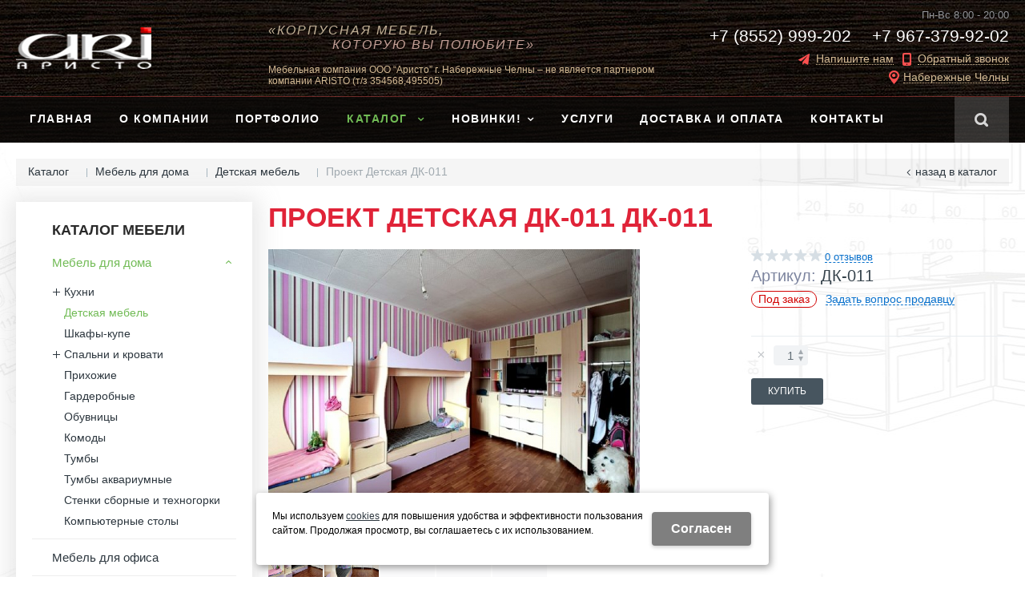

--- FILE ---
content_type: text/html; charset=utf-8
request_url: https://ari16.ru/catalog/mebel-dlya-doma/detskaya-mebel/detskie_3901466.html
body_size: 10195
content:
<!DOCTYPE html>
<html lang="ru" prefix="og: http://ogp.me/ns#" class=''>

	<head>
		<meta charset="utf-8">
		<title>Проект Детская ДК-011 / Детская мебель / Мебель для дома / Каталог  / Аристо Набережные Челны</title>
		
		
		
		<meta name="robots" content="index, follow" />
		<meta name="yandex" content="index,follow" />
		<meta name="googlebot" content="index,follow" />

		<meta name="description" content="" />
		<meta name="keywords" content="" />

		<meta property="og:locale" content="ru_RU">
		<meta property='og:type' content='website'>
		<meta property='og:url' content='https://ari16.ru/catalog/mebel-dlya-doma/detskaya-mebel/detskie_3901466.html'>
		
		<meta property='og:title' content='Проект Детская ДК-011'>
	
	<meta property='og:image' content='https://ari16.ru/a/aristo/files/multifile/2353/detskaya11.jpg'>
	<meta property='og:image:secure_url' content='https://ari16.ru/a/aristo/files/multifile/2353/detskaya11.jpg'>
		<meta name='viewport' content='width=device-width,initial-scale=1.0,maximum-scale=1.0,user-scalable=0'>		<link rel='icon' href='/favicon.ico' type='image/x-icon'>
		<link rel='shortcut icon' href='/favicon.ico' type='image/x-icon'>

				<link rel='canonical' href='https://ari16.ru/catalog/mebel-dlya-doma/detskaya-mebel/detskie_3901466.html'>
		<script src="/js/jquery-2.1.4.min.js"></script>
		<script src="//cdn.jsdelivr.net/jquery.goodshare.js/3.2.5/goodshare.min.js" async></script>

		<meta name="yandex-verification" content="883d7f2b9af58236" />

<meta name="google-site-verification" content="AuGZY7kJwQv2EiDYrCFn54peTGAkZIqGs4q6tamYAa0" />

<!-- Global site tag (gtag.js) - Google Analytics -->
<script async src="https://www.googletagmanager.com/gtag/js?id=G-84KJC003W5"></script>
<script>
  window.dataLayer = window.dataLayer || [];
  function gtag(){dataLayer.push(arguments);}
  gtag('js', new Date());

  gtag('config', 'G-84KJC003W5');
</script>
		
		
		
		<link href='/css/bannerslider.css' rel='Stylesheet' type='text/css'>		<LINK href='/css/grid1000.css' rel='Stylesheet' type='text/css'>
		<LINK href='/css/grid1200.css' media='screen and (min-width:1280px)' rel='Stylesheet' type='text/css'>		<link rel="stylesheet" href="/css/style.css?v=1755000511">
		<LINK href='/a/aristo/bc_custom.css?v=1689639881' rel='Stylesheet' type='text/css'>
		<LINK href='/css/mobile.css' media="screen and (max-width:780px)" rel='Stylesheet' type='text/css'>
		

		<meta name='theme-color' content='#47555f'><meta name='msapplication-TileColor' content='#47555f'>
			</head>

	

	<body   data-metrikaid='88914206' class='shema1  subdiv-catalog subdiv-mebel-dlya-doma subdiv-detskaya-mebel sitew1200  notauth  innerpage  st318 page53739 class2001 level3  page53739obj class2001obj pageobj nocity 2001'>

		<!--noindex-->
		<section id='mobpanel' class='mobyes mainmenubg'>
			<div class='panelwrap'>
				<a href='' title='Меню' id='mobmenu' class='butt mobaction noborder'><span></span></a>

				<div class='panelr '>
					<a href='' title='Поиск по каталогу' id='mobsearch' class='butt mobaction noborder'><span class='icons i_search'></span></a>					<a href='/cart/' title='Корзина' id='mobcart' class='butt mobaction noborder'><span class='icons i_cart1'></span></a>
				</div>
			</div>
			<div class='panelsearch mainmenubg none'>
				<form class="searchform" action="/search/" method="get">
					<input value="" type="text" name="find" placeholder="поиск по каталогу">
					<span class="btn-strt"><input type="submit" class="submit" value="Поиск"></span>
				</form>
			</div>
		</section>

		<section class='menu mainmenubg mobyes'></section>
		<!--/noindex-->
		<div id='site'>
			<div class='topfix'></div>
						<div id='main'>

				<div class='zone12'>

					
					<header id='header' data-zone='12' class='zone header_top container_12 cb'>
						<div class='yesmob topplashmob'></div>
						<section class='blocks  grid_3  start class2047 notitle h100 blk_nomarg_head blk_nomarg_cont blk_nomarg_cont_lr_b blk_nomarg_cont_lr_h block10847' data-prior='1' data-blockid='10847' id='block10847' data-width='3' data-sub='51243' data-cc='50250' ><article class='cb blk_body'><div class='blk_body_wrap'><div class=basictext>    <meta property='og:image' content='https://ari16.ru/a/aristo/files/51279/50284/slideheader0_object1727425369.png' />    <div class="obj  obj326">
                <a  rel="nofollow" href='/' id='logo'><img src='/a/aristo/files/51279/50284/slideheader0_object1727425369.png' alt='Аристо' /></a>
                    </div>
    
    
</div></div></article></section><!-- not cache 10847 --><section class='blocks  grid_5  notitle h100 blk_nomarg_head blk_nomarg_cont blk_nomarg_cont_lr_b blk_nomarg_cont_lr_h block10848' data-prior='2' data-blockid='10848' id='block10848' data-width='5' data-sub='51243' data-cc='50250' ><article class='cb blk_body'><div class='blk_body_wrap'><div class='blockText basictext'><h3>&laquo;Корпусная мебель,<br /><span>которую вы полюбите&raquo;</span></h3><div class='nearisto'>Мебельная компания ООО “Аристо” г. Набережные Челны – не является партнером компании ARISTO (т/з 354568,495505)</div></div></div></article></section><!-- not cache 10848 --><section class='blocks  grid_4  end notitle h100 msg5 blk_nomarg_head blk_nomarg_cont blk_nomarg_cont_lr_b blk_nomarg_cont_lr_h block10851' data-prior='5' data-blockid='10851' id='block10851' data-width='4' data-sub='51243' data-cc='50250' ><article class='cb blk_body'><div class='blk_body_wrap'><div class='cb tel_links obj'>

		<div class='tel_lnk_text'>Пн-Вс 8:00 - 20:00</div>

		
			<div class='tel_lnk_phone'>
				<div class='tel_lp_item '><a href='tel:+78552999202' id='link-tel-1' data-metr='headphone'>+7 (8552) 999-202</a><span>;</span>
			</div>

			<div class='tel_lp_item'>
				<a href='tel:+79673799202' id='link-tel-2' data-metr='headphone'>+7 967-379-92-02</a>
			</div>

		</div>

		
		<div class='tel_lnk_btn'>

			
				<div class='regper_link iconsCol icons i_sendmail'>
					<a href='#nk-feedback' id='link-feedback' data-type='pop' data-metr='mailtoplink' data-okno='feedback' data-loads='/feedback/?isNaked=1'>Напишите нам</a>
				</div>
			

			
				<div class='regper_link iconsCol icons i_call'>
					<a href='#nk-callme' id='link-callme' data-type='pop' data-metr='calltoplink' data-okno='callme' data-loads='/callme/?isNaked=1'>Обратный звонок</a>
				</div>
			

			
				<div class='regper_link iconsCol icons i_city'>
					<a href='#nk-targeting' data-type='pop' data-metr='targtoplink' data-okno='targeting'>Набережные Челны</a>
				</div>
			

			

			
		</div>
		

	</div></div></article></section><!-- not cache 10851 -->					</header>
				</div>

				<div data-zone='7' class='zone zone7' id='zone7'><div class='container_12 cb'><section class='blocks  grid_10  mainmenu submenutype1 start notitle blk_nomarg_head blk_nomarg_cont blk_nomarg_cont_lr_b blk_nomarg_cont_lr_h block10854' data-prior='8' data-blockid='10854' id='block10854' data-width='10' data-sub='51243' data-cc='50250' ><article class='cb blk_body'><div class='blk_body_wrap'><nav class='header_bot elwidth100 menu-img-no'><ul class='header_menu'>
	
	<li class='sub51242 '>
	<a data-o='0' href='/'><span class='mn_sp_1'><span class='menu_img_top'></span><span>Главная</span></span></a>
	</li>
	
	<li class='sub51255 '>
	<a data-o='0' href='/about/'><span class='mn_sp_1'><span class='menu_img_top'></span><span>О компании</span></span></a>
	</li>
	
	<li class='sub51250 '>
	<a data-o='0' href='/photogallery/'><span class='mn_sp_1'><span class='menu_img_top'></span><span>Портфолио</span></span></a>
	</li>
	
	<li class='active sub51268 menu-drop'><ul class='h_menu_sec'><li class='active sub51283'><a data-o='0' href='/catalog/mebel-dlya-doma/'><span class='mn_sp_2'><span>Мебель для дома</span></span></a></li> <li class='sub51285'><a data-o='0' href='/catalog/mebel-dlya-ofisa/'><span class='mn_sp_2'><span>Мебель для офиса</span></span></a></li> <li class='sub51295'><a data-o='0' href='/catalog/uchenicheskaya-mebel/'><span class='mn_sp_2'><span>Мебель для школы</span></span></a></li> <li class='sub51297'><a data-o='0' href='/catalog/dlya-doshkolnyh-uchrezhdenij/'><span class='mn_sp_2'><span>Мебель для дошкольных учреждений</span></span></a></li> <li class='sub51299'><a data-o='0' href='/catalog/kresla-stulya-ryady/'><span class='mn_sp_2'><span>Кресла, стулья, ряды</span></span></a></li> <li class='sub51300'><a data-o='0' href='/catalog/specializirovannaya-mebel/'><span class='mn_sp_2'><span>Специализированная мебель</span></span></a></li> <li class='sub148840'><a data-o='0' href='/catalog/mebel-na-metallokarkase/'><span class='mn_sp_2'><span>Мебель на металлокаркасе</span></span></a></li> </ul>
	<a data-o='0' href='/catalog/'><span class='mn_sp_1'><span class='menu_img_top'></span><span>Каталог </span></span></a>
	</li> 
	
	<li class='sub141307 menu-drop'><ul class='h_menu_sec'><li class='sub141308'><a data-o='0' href='/novinki/karetnye-styazhki/'><span class='mn_sp_2'><span>Каретные стяжки</span></span></a></li> <li class='sub141309'><a data-o='0' href='/novinki/stoleshnicy/'><span class='mn_sp_2'><span>Столешницы</span></span></a></li> </ul>
	<a data-o='0' href='/novinki/'><span class='mn_sp_1'><span class='menu_img_top'></span><span>Новинки!</span></span></a>
	</li>
	
	<li class='sub51263 '>
	<a data-o='0' href='/services/'><span class='mn_sp_1'><span class='menu_img_top'></span><span>Услуги</span></span></a>
	</li>
	
	<li class='sub51293 '>
	<a data-o='0' href='/dostavka-i-oplata/'><span class='mn_sp_1'><span class='menu_img_top'></span><span>Доставка и оплата</span></span></a>
	</li>
	
	<li class='sub51260 '>
	<a data-o='0' href='/contacts/'><span class='mn_sp_1'><span class='menu_img_top'></span><span>Контакты</span></span></a>
	</li></ul></nav></div></article></section><!-- not cache 10854 --><section class='blocks  grid_12  nomob end class2001 nc2019 notitle blk_nomarg_head blk_nomarg_cont blk_nomarg_cont_lr_b blk_nomarg_cont_lr_h block10860' data-prior='14' data-blockid='10860' id='block10860' data-width='12' data-sub='51243' data-cc='50250' ><article class='cb blk_body'><div class='blk_body_wrap'><div class="header_search test2">
  <form class='searchform ' action='/search/' method='get' >
  <input class='inp' value='' type=text name=find placeholder='Для поиска по каталогу введите название или артикул'>
  <span class="btn-strt"><input type=submit class=submit  value='Поиск'></span>
  
    </form>
</div></div></article></section><!-- not cache 10860 --></div></div>				
				<section id='center'>
					<div class='centerwrap container_12'>


													<section class='line_info cb grid_12 start end nomob'>
																	<ul class='xleb' itemscope itemtype="http://schema.org/BreadcrumbList">
										<li class='xleb-item --/catalog/--'>
		<span itemscope='' itemprop='itemListElement' itemtype='http://schema.org/ListItem'>
			<span itemprop='name'>
				<a href='https://ari16.ru/catalog/' itemprop = 'item'>Каталог <span class='xleb-close'></span></a>
			</span>
			<meta itemprop='position' content='1'>
		</span>
	</li><li class='xleb-item --/catalog/mebel-dlya-doma/--'>
		<span itemscope='' itemprop='itemListElement' itemtype='http://schema.org/ListItem'>
			<span itemprop='name'>
				<a href='https://ari16.ru/catalog/mebel-dlya-doma/' itemprop = 'item'>Мебель для дома<span class='xleb-close'></span></a>
			</span>
			<meta itemprop='position' content='2'>
		</span>
	</li><li class='xleb-item --/catalog/mebel-dlya-doma/detskaya-mebel/--'>
		<span itemscope='' itemprop='itemListElement' itemtype='http://schema.org/ListItem'>
			<span itemprop='name'>
				<a href='https://ari16.ru/catalog/mebel-dlya-doma/detskaya-mebel/' itemprop = 'item'>Детская мебель<span class='xleb-close'></span></a>
			</span>
			<meta itemprop='position' content='3'>
		</span>
	</li><li class='xleb-item'>
		<span itemscope='' itemprop='itemListElement' itemtype='http://schema.org/ListItem'>
			<span><span itemprop='name'>Проект Детская ДК-011</span></span>
			<link itemprop='item' href='https://ari16.ru/catalog/mebel-dlya-doma/detskaya-mebel/detskie_3901466.html'>
			<meta itemprop='position' content='4'>
		</span>
	</li>									</ul>
																<a href='/catalog/mebel-dlya-doma/detskaya-mebel/' class='back_catalog icons i_left'>Назад в каталог</a>							</section>
						
						

						
						
													<section id='sidebar' data-zone='1' class='zone zone1 grid_3 start'>
																								<section class='blocks  grid_3  submenublock submenutype20 nomob start end blk_nomarg_cont block10861' data-prior='15' data-blockid='10861' id='block10861' data-width='3' data-sub='51243' data-cc='50250' ><div class='blk_head'>							<div class='h2'>Каталог мебели</div>							</div><article class='cb blk_body'><div class='blk_body_wrap'><ul class='menu-img-no menu-dashed-no menu-decoration-no menu_catalog'>
	
	<li class='active menu_open sub51283 '>
								<a data-o='0' href='/catalog/mebel-dlya-doma/'>
									<span class='menu_img'><img src='/a/aristo/files/51283/subimg51283.gif' alt=''></span>
									<span class='menu_title'><span class='menu-tit'>Мебель для дома</span><span class='menu-sub'></span></span>
									<span class='menu_arrow'></span>
								</a><ul class='left_m_sec' style='display:block;'>
	
	<li class='sub53738 menu_open '>
		<a data-o='0' href='/catalog/mebel-dlya-doma/kuhni/'>
			<span class='menu_plus'></span>
			<span class='menu_title_sec'>Кухни<span class='menu-sub'></span></span>
		</a><ul class='left_m_th'><li class='sub148843'><a data-o='0' href='/catalog/mebel-dlya-doma/kuhni/sovremennye/'>Современные<span class='menu-sub'></span></a></li> <li class='sub148848'><a data-o='0' href='/catalog/mebel-dlya-doma/kuhni/klassicheskie/'>Классические<span class='menu-sub'></span></a></li> <li class='sub148851'><a data-o='0' href='/catalog/mebel-dlya-doma/kuhni/kuhni-proshlyh-let/'>Кухни прошлых лет<span class='menu-sub'></span></a></li> <li class='sub141339'><a data-o='0' href='/catalog/mebel-dlya-doma/kuhni/komplektuyucshie-dlya-kuhni/'>Комплектующие для кухни<span class='menu-sub'></span></a></li> <li class='sub148861'><a data-o='0' href='/catalog/mebel-dlya-doma/kuhni/materialy-dlya-kuhni/'>Материалы для кухни<span class='menu-sub'></span></a></li> <li class='sub141340'><a data-o='0' href='/catalog/mebel-dlya-doma/kuhni/fasady/'>Фасады<span class='menu-sub'></span></a></li> <li class='sub141341'><a data-o='0' href='/catalog/mebel-dlya-doma/kuhni/stolecshnicy/'>Столещницы<span class='menu-sub'></span></a></li> <li class='sub141342'><a data-o='0' href='/catalog/mebel-dlya-doma/kuhni/mojki/'>Мойки<span class='menu-sub'></span></a></li> </ul></li> 
	
	<li class='active sub53739  '>
		<a data-o='0' href='/catalog/mebel-dlya-doma/detskaya-mebel/'>
			<span class='menu_plus'></span>
			<span class='menu_title_sec'>Детская мебель<span class='menu-sub'></span></span>
		</a></li> 
	
	<li class='sub53740  '>
		<a data-o='0' href='/catalog/mebel-dlya-doma/shkafy-kupe/'>
			<span class='menu_plus'></span>
			<span class='menu_title_sec'>Шкафы-купе<span class='menu-sub'></span></span>
		</a></li> 
	
	<li class='sub53741 menu_open '>
		<a data-o='0' href='/catalog/mebel-dlya-doma/spalni-i-krovati/'>
			<span class='menu_plus'></span>
			<span class='menu_title_sec'>Спальни и кровати<span class='menu-sub'></span></span>
		</a><ul class='left_m_th'><li class='sub141017'><a data-o='0' href='/catalog/mebel-dlya-doma/spalni-i-krovati/krovati/'>Кровати<span class='menu-sub'></span></a></li> <li class='sub141018'><a data-o='0' href='/catalog/mebel-dlya-doma/spalni-i-krovati/spalnye-garnitury/'>Спальные гарнитуры<span class='menu-sub'></span></a></li> </ul></li> 
	
	<li class='sub53742  '>
		<a data-o='0' href='/catalog/mebel-dlya-doma/prihozhie/'>
			<span class='menu_plus'></span>
			<span class='menu_title_sec'>Прихожие<span class='menu-sub'></span></span>
		</a></li> 
	
	<li class='sub139712  '>
		<a data-o='0' href='/catalog/mebel-dlya-doma/garderobnye/'>
			<span class='menu_plus'></span>
			<span class='menu_title_sec'>Гардеробные<span class='menu-sub'></span></span>
		</a></li> 
	
	<li class='sub53744  '>
		<a data-o='0' href='/catalog/mebel-dlya-doma/obuvnicy/'>
			<span class='menu_plus'></span>
			<span class='menu_title_sec'>Обувницы<span class='menu-sub'></span></span>
		</a></li> 
	
	<li class='sub53745  '>
		<a data-o='0' href='/catalog/mebel-dlya-doma/komody/'>
			<span class='menu_plus'></span>
			<span class='menu_title_sec'>Комоды<span class='menu-sub'></span></span>
		</a></li> 
	
	<li class='sub53746  '>
		<a data-o='0' href='/catalog/mebel-dlya-doma/tumby/'>
			<span class='menu_plus'></span>
			<span class='menu_title_sec'>Тумбы<span class='menu-sub'></span></span>
		</a></li> 
	
	<li class='sub53747  '>
		<a data-o='0' href='/catalog/mebel-dlya-doma/tumby-akvariumnye/'>
			<span class='menu_plus'></span>
			<span class='menu_title_sec'>Тумбы аквариумные<span class='menu-sub'></span></span>
		</a></li> 
	
	<li class='sub53748  '>
		<a data-o='0' href='/catalog/mebel-dlya-doma/stenki-sborny-i-tehnogorki/'>
			<span class='menu_plus'></span>
			<span class='menu_title_sec'>Стенки сборные и техногорки<span class='menu-sub'></span></span>
		</a></li> 
	
	<li class='sub53749  '>
		<a data-o='0' href='/catalog/mebel-dlya-doma/kompyuternye-stoly/'>
			<span class='menu_plus'></span>
			<span class='menu_title_sec'>Компьютерные столы<span class='menu-sub'></span></span>
		</a></li> </ul> </li> 
	
	<li class=' sub51285 '>
								<a data-o='0' href='/catalog/mebel-dlya-ofisa/'>
									<span class='menu_img'></span>
									<span class='menu_title'><span class='menu-tit'>Мебель для офиса</span><span class='menu-sub'></span></span>
									<span class='menu_arrow'></span>
								</a> </li> 
	
	<li class='menu_open sub51295 '>
								<a data-o='0' href='/catalog/uchenicheskaya-mebel/'>
									<span class='menu_img'></span>
									<span class='menu_title'><span class='menu-tit'>Мебель для школы</span><span class='menu-sub'></span></span>
									<span class='menu_arrow'></span>
								</a><ul class='left_m_sec'>
	
	<li class='sub141019  '>
		<a data-o='0' href='/catalog/uchenicheskaya-mebel/party-i-stoly/'>
			<span class='menu_plus'></span>
			<span class='menu_title_sec'>Парты и столы<span class='menu-sub'></span></span>
		</a></li> 
	
	<li class='sub141020  '>
		<a data-o='0' href='/catalog/uchenicheskaya-mebel/stulya/'>
			<span class='menu_plus'></span>
			<span class='menu_title_sec'>Стулья<span class='menu-sub'></span></span>
		</a></li> 
	
	<li class='sub141021  '>
		<a data-o='0' href='/catalog/uchenicheskaya-mebel/mebel-dlya-specialnyh-kabinetov/'>
			<span class='menu_plus'></span>
			<span class='menu_title_sec'>Мебель для специальных кабинетов<span class='menu-sub'></span></span>
		</a></li> 
	
	<li class='sub141022  '>
		<a data-o='0' href='/catalog/uchenicheskaya-mebel/mebel-dlya-stolovoj/'>
			<span class='menu_plus'></span>
			<span class='menu_title_sec'>Мебель для столовой<span class='menu-sub'></span></span>
		</a></li> 
	
	<li class='sub141023  '>
		<a data-o='0' href='/catalog/uchenicheskaya-mebel/mebel-dlya-garderobov/'>
			<span class='menu_plus'></span>
			<span class='menu_title_sec'>Мебель для гардеробов<span class='menu-sub'></span></span>
		</a></li> 
	
	<li class='sub141024  '>
		<a data-o='0' href='/catalog/uchenicheskaya-mebel/tumby-tribuny/'>
			<span class='menu_plus'></span>
			<span class='menu_title_sec'>Тумбы, трибуны<span class='menu-sub'></span></span>
		</a></li> 
	
	<li class='sub141025  '>
		<a data-o='0' href='/catalog/uchenicheskaya-mebel/shkafy/'>
			<span class='menu_plus'></span>
			<span class='menu_title_sec'>Шкафы<span class='menu-sub'></span></span>
		</a></li> </ul> </li> 
	
	<li class=' sub51297 '>
								<a data-o='0' href='/catalog/dlya-doshkolnyh-uchrezhdenij/'>
									<span class='menu_img'></span>
									<span class='menu_title'><span class='menu-tit'>Мебель для дошкольных учреждений</span><span class='menu-sub'></span></span>
									<span class='menu_arrow'></span>
								</a> </li> 
	
	<li class='menu_open sub51299 '>
								<a data-o='0' href='/catalog/kresla-stulya-ryady/'>
									<span class='menu_img'></span>
									<span class='menu_title'><span class='menu-tit'>Кресла, стулья, ряды</span><span class='menu-sub'></span></span>
									<span class='menu_arrow'></span>
								</a><ul class='left_m_sec'>
	
	<li class='sub139715  '>
		<a data-o='0' href='/catalog/kresla-stulya-ryady/kuhonnye-stulya/'>
			<span class='menu_plus'></span>
			<span class='menu_title_sec'>Кухонные стулья<span class='menu-sub'></span></span>
		</a></li> 
	
	<li class='sub139716  '>
		<a data-o='0' href='/catalog/kresla-stulya-ryady/barnye-stulya/'>
			<span class='menu_plus'></span>
			<span class='menu_title_sec'>Барные стулья<span class='menu-sub'></span></span>
		</a></li> 
	
	<li class='sub139717  '>
		<a data-o='0' href='/catalog/kresla-stulya-ryady/ofisnye-stulya/'>
			<span class='menu_plus'></span>
			<span class='menu_title_sec'>Офисные стулья<span class='menu-sub'></span></span>
		</a></li> 
	
	<li class='sub139718  '>
		<a data-o='0' href='/catalog/kresla-stulya-ryady/detskie-stulya/'>
			<span class='menu_plus'></span>
			<span class='menu_title_sec'>Детские стулья<span class='menu-sub'></span></span>
		</a></li> </ul> </li> 
	
	<li class='menu_open sub51300 '>
								<a data-o='0' href='/catalog/specializirovannaya-mebel/'>
									<span class='menu_img'></span>
									<span class='menu_title'><span class='menu-tit'>Специализированная мебель</span><span class='menu-sub'></span></span>
									<span class='menu_arrow'></span>
								</a><ul class='left_m_sec'>
	
	<li class='sub139645  '>
		<a data-o='0' href='/catalog/specializirovannaya-mebel/aptechnaya-mebel/'>
			<span class='menu_plus'></span>
			<span class='menu_title_sec'>Аптечная мебель<span class='menu-sub'></span></span>
		</a></li> 
	
	<li class='sub139647  '>
		<a data-o='0' href='/catalog/specializirovannaya-mebel/torgovaya-mebel/'>
			<span class='menu_plus'></span>
			<span class='menu_title_sec'>Торговая мебель<span class='menu-sub'></span></span>
		</a></li> 
	
	<li class='sub146250  '>
		<a data-o='0' href='/catalog/specializirovannaya-mebel/pochtovaya-mebel/'>
			<span class='menu_plus'></span>
			<span class='menu_title_sec'>Почтовая мебель<span class='menu-sub'></span></span>
		</a></li> </ul> </li> 
	
	<li class='menu_open sub148840 '>
								<a data-o='0' href='/catalog/mebel-na-metallokarkase/'>
									<span class='menu_img'></span>
									<span class='menu_title'><span class='menu-tit'>Мебель на металлокаркасе</span><span class='menu-sub'></span></span>
									<span class='menu_arrow'></span>
								</a><ul class='left_m_sec'>
	
	<li class='sub148841  '>
		<a data-o='0' href='/catalog/mebel-na-metallokarkase/dlya-doma/'>
			<span class='menu_plus'></span>
			<span class='menu_title_sec'>Для дома<span class='menu-sub'></span></span>
		</a></li> 
	
	<li class='sub148842  '>
		<a data-o='0' href='/catalog/mebel-na-metallokarkase/dlya-ofisa/'>
			<span class='menu_plus'></span>
			<span class='menu_title_sec'>Для офиса<span class='menu-sub'></span></span>
		</a></li> </ul> </li> </ul></div></article></section><!-- not cache 10861 -->							</section>
						
						<section id='content' class='end grid_9'>
														<div data-zone='15' class='zone zone15 cb' id='zone15'></div>																					<div data-zone='2' class='zone zone2 cb' id='zone2'></div>
							<section class='start end grid_9 typeblock  blk_nomarg_cont_lr_b'><article>
							
																				<!-- ok cachItemParam --><!-- ok cachItemParam --><!-- ok cachItemParam -->
	<div  class=' itemcard product-item'  data-typecount='1' data-id='3901466' data-origname="Проект Детская ДК-011" data-name="Проект Детская ДК-011" data-sub='53739' data-origprice='0' data-price='0' data-count='1' data-origstock='0' data-stock='0' data-hex='c377881a9d6657d4e6c89f70116a23a0' data-orighex='c377881a9d6657d4e6c89f70116a23a0' data-fromxls='' data-xlslist='' 	0>

					<div class="title">
				<h1 >
					Проект Детская ДК-011 ДК-011				</h1>
			</div>
				<div class='none'>Проект Детская ДК-011</div>
		<div class="content_main">

			<div class='gallery'><div class='gallery_big'>
			<div class='mainphotos'><div class='mainphoto'><a href='/a/aristo/files/multifile/2353/detskaya11.jpg' title='Проект Детская ДК-011 ДК-011' rel='photo[fots]'>
	  <img  src='/a/aristo/files/multifile/2353/detskaya11.jpg' alt='Проект Детская ДК-011 ДК-011' title='Проект Детская ДК-011 ДК-011'>
	  </a></div><div class='mainphoto'><a href='/a/aristo/files/multifile/2353/detskaya111.jpg' title='Проект Детская ДК-011 ДК-011' rel='photo[fots]'>
	  <img  src='/a/aristo/files/multifile/2353/detskaya111.jpg' alt='Проект Детская ДК-011 ДК-011' title='Проект Детская ДК-011 ДК-011'>
	  </a></div></div>
			<div class='blk_status'><div class='blk_st'></div></div>
			</div>
			<div class='gallery_mini' data-jcarouselpagination='true'><a class='g_m_img' href='#8'><span class='g_m_click'><img src='/a/aristo/files/multifile/2353/preview_detskaya11.jpg' alt=''></span></a><a class='g_m_img' href='#9'><span class='g_m_click'><img src='/a/aristo/files/multifile/2353/preview_detskaya111.jpg' alt=''></span></a><div class='g_m_img'></div><div class='g_m_img'></div><div class='g_m_img'></div></div></div>
			<div class="content_info">

				<div class="cord_info_top">
										<div class="bookmark"><span title='Избранное'
							class="bookmark_1 none "></span>
											</div>
					<div class="card_stars">
						<div class="sars_select star_0"></div>
					</div>
					<div class="card_otzyv"><a href='' data-scrollto='.a_reviewtab'>0							отзывов</a></div>
										<div class='c_article'><span class='c_art_1'>Артикул: </span><span class='art_num'>ДК-011</span></div>										<div class="have_item">

													<span class='c_nalich no_nalich'>Под заказ</span>						
													<span class="zadat_voprospr"><a href="#nk-feedback" data-type='pop' data-metr="mailtoplink"
									data-title='Задать вопрос продавцу' data-okno="feedback"
									data-loads="/feedback/?isNaked=1&itemId=3901466"><span>Задать вопрос продавцу</span></a></span>
											</div>
				</div>

				<div class="type_tovar">
																			</div>

				<div class="opis_price_card">
					<div itemprop="aggregateRating" itemtype="http://schema.org/AggregateRating" itemscope="">
						<meta itemprop="reviewCount" content="5">
						<meta itemprop="ratingValue" content="4.795453610">
					</div>
					<div class="opis_kol"  data-discont=''>


						
													<div class="add_input">
								<input type="number" name='count' value="1">
								<span class="add_inp_click add_inp_up"></span>
								<span class="add_inp_click add_inp_down"></span>
							</div>
						
						

					</div>
					
											<div class="incartblock add_button_card ">
																								<a href='' href='#nk-oneorder' data-type='pop' data-okno='oneorder'
										data-loads='/cart/add_cart.html?isNaked=1&itemId=3901466'
										class="add_basket i_cart1 icons  inorder btn-bg mainmenubg ">
										<span class="add_text">Купить</span>

									</a>
													</div>
					
									</div>

									<div class="card_info_bot">
						<div class="pl_z">
							
																				</div>
						<div class="repost">
							<div class="repost_text">Поделиться:</div>
							<script src="//yastatic.net/es5-shims/0.0.2/es5-shims.min.js"></script>
							<script src="//yastatic.net/share2/share.js"></script>
							<div class="ya-share2"
								data-services="vkontakte,facebook,odnoklassniki,moimir,gplus,viber,whatsapp,skype,telegram">
							</div>

						</div>
					</div>
				

			</div><!-- end content_info -->

		</div><!-- end content_main -->

								
			<div id="kz_tabs" class="vkladki">
				<ul class="kz_tabs_items tabname">
					<li class="act"><a class='a_tovartext' data-opt="1"><span class="vk_op">Описание товара</span></a>
					</li>
										<li><a class='a_reviewtab' data-opt="2"><span class="vk_op">Отзывы</span><span
								class="d_opt">0</span></a></li>
														</ul>

				<div class="kz_tabs_text tabs">
					<div data-opt="1" class="text_block">

												
						<div class='basictext cb' >
																				</div>
					</div>
					<div data-opt="2" class="text_block" style="display: none;">
						<div class="kz_otzyvy">
	<div class="kz_raiting norate">
		<div class="big_stars">
			<div class="big_stars_select star_0_now"></div>
		</div>
				<div class="kz_ball_text">нет оценок</div>
		<div class="kz_napisat"><a href="" data-scrollto='.kz_form'>Написать отзыв</a></div>
	</div>
	</div>
<div class='kz_nootz'>Здесь еще никто не оставлял отзывы. Вы можете быть первым</div><div class='kz_form' data-load='/index/otzyvtovar/add_otzyvtovar.html&f_tovar=3901466'></div>					</div>

					
					
					
		<div data-opt='5' class='text_block' style='display: none;'>
		
		</div>				</div><!-- /tabs_text -->
			</div>

			
			
		
	</div><!-- /product-item -->

			

					<section class="blocks grid_9 start end class2001 block_buywith">
				<header class="blk_head nopadingLR">
					<div class="h2">Вам может понравиться</div>
				</header>
				<article class="cb blk_body nopadingLR">
					<div class="blk_body_wrap">
						



        



<div class='clear'></div>




		<div  class='block_items itm_textbor  card_big block_items_main noitemcount typeCartBut1'><div>


	
									<!-- ITEM -->
						<div 				class='blk_item obj obj3902281 product-item   ' data-typecount='2' data-id='3902281' data-origname='Проект Детская ДК-018' data-name='Проект Детская ДК-018' data-sub='53739' data-origprice='0' data-price='0' data-count='1' data-origstock='0' data-stock='0' data-hex='c377881a9d6657d4e6c89f70116a23a0' data-orighex='c377881a9d6657d4e6c89f70116a23a0'>

				<div class='blk_status'>					<div class='blk_st '>
											</div>
				</div>


				<div class='blk_img'>
											<!-- noindex --><span class="fast_prew" data-type='pop' data-title='Проект Детская ДК-018' data-okno="fastprew"
							data-loads="/catalog/mebel-dlya-doma/detskaya-mebel/detskie_3902281.html?isNaked=1&fastprew=1">Быстрый просмотр</span><!-- /noindex -->
															<a href='/catalog/mebel-dlya-doma/detskaya-mebel/detskie_3902281.html'>
						<span class='image_h'><img src='/a/aristo/files/multifile/2353/preview_detskaya18_1.jpg' alt='Проект Детская ДК-018 ДК-018' title='Проект Детская ДК-018 ДК-018'></span>					</a>

				</div>


				<div class="blk_text">
					<div class="blk_bordertext ">
						<div class="blk_bt_sec">
							<div class="blk_name">
																<a href='/catalog/mebel-dlya-doma/detskaya-mebel/detskie_3902281.html' >Проект Детская ДК-018</a>
							</div>
																																																				
																					<div class='blk_opis'></div>
							<div class='blk_null'></div>
						</div>
						<div class='blk_actionmain '></div>
					</div>
				</div>

				<div class='blk_buyinfo'>
					<div class='blk_priceblock' ></div>
					<div class='block_incard'><div class='blk_incard_num mainmenubg'><input name='count' value='1' type='number'><span class='icons i_plus blk_incard_up'></span><span class='icons i_minus blk_incard_down'></span></div><a href='/catalog/mebel-dlya-doma/detskaya-mebel/detskie_3902281.html' title='купить' data-type='pop' data-okno='oneorder' data-loads='/cart/add_cart.html?isNaked=1&amp;itemId=3902281' class='inorder    blk_incard mainmenubg  icons i_cart1'>
				<span>Купить</span>
				</a></div>
				</div>


							</div>
			<!-- END ITEM -->

			
	
	
									<!-- ITEM -->
						<div 				class='blk_item obj obj3902282 product-item   ' data-typecount='2' data-id='3902282' data-origname='Проект Детская ДК-019' data-name='Проект Детская ДК-019' data-sub='53739' data-origprice='0' data-price='0' data-count='1' data-origstock='0' data-stock='0' data-hex='c377881a9d6657d4e6c89f70116a23a0' data-orighex='c377881a9d6657d4e6c89f70116a23a0'>

				<div class='blk_status'>					<div class='blk_st '>
											</div>
				</div>


				<div class='blk_img'>
											<!-- noindex --><span class="fast_prew" data-type='pop' data-title='Проект Детская ДК-019' data-okno="fastprew"
							data-loads="/catalog/mebel-dlya-doma/detskaya-mebel/detskie_3902282.html?isNaked=1&fastprew=1">Быстрый просмотр</span><!-- /noindex -->
															<a href='/catalog/mebel-dlya-doma/detskaya-mebel/detskie_3902282.html'>
						<span class='image_h'><img src='/a/aristo/files/multifile/2353/preview_detskaya19.jpg' alt='Проект Детская ДК-019 ДК-019' title='Проект Детская ДК-019 ДК-019'></span>					</a>

				</div>


				<div class="blk_text">
					<div class="blk_bordertext ">
						<div class="blk_bt_sec">
							<div class="blk_name">
																<a href='/catalog/mebel-dlya-doma/detskaya-mebel/detskie_3902282.html' >Проект Детская ДК-019</a>
							</div>
																																																				
																					<div class='blk_opis'></div>
							<div class='blk_null'></div>
						</div>
						<div class='blk_actionmain '></div>
					</div>
				</div>

				<div class='blk_buyinfo'>
					<div class='blk_priceblock' ></div>
					<div class='block_incard'><div class='blk_incard_num mainmenubg'><input name='count' value='1' type='number'><span class='icons i_plus blk_incard_up'></span><span class='icons i_minus blk_incard_down'></span></div><a href='/catalog/mebel-dlya-doma/detskaya-mebel/detskie_3902282.html' title='купить' data-type='pop' data-okno='oneorder' data-loads='/cart/add_cart.html?isNaked=1&amp;itemId=3902282' class='inorder    blk_incard mainmenubg  icons i_cart1'>
				<span>Купить</span>
				</a></div>
				</div>


							</div>
			<!-- END ITEM -->

			
	
	
									<!-- ITEM -->
						<div 				class='blk_item obj obj4726712 product-item   ' data-typecount='2' data-id='4726712' data-origname='Проект Детская ДК-020' data-name='Проект Детская ДК-020' data-sub='53739' data-origprice='0' data-price='0' data-count='1' data-origstock='0' data-stock='0' data-hex='c377881a9d6657d4e6c89f70116a23a0' data-orighex='c377881a9d6657d4e6c89f70116a23a0'>

				<div class='blk_status'>					<div class='blk_st '>
											</div>
				</div>


				<div class='blk_img'>
											<!-- noindex --><span class="fast_prew" data-type='pop' data-title='Проект Детская ДК-020' data-okno="fastprew"
							data-loads="/catalog/mebel-dlya-doma/detskaya-mebel/detskie_4726712.html?isNaked=1&fastprew=1">Быстрый просмотр</span><!-- /noindex -->
															<a href='/catalog/mebel-dlya-doma/detskaya-mebel/detskie_4726712.html'>
						<span class='image_h'><img src='/images/nophoto.png' alt='Проект Детская ДК-020 ' title='Проект Детская ДК-020 '></span>					</a>

				</div>


				<div class="blk_text">
					<div class="blk_bordertext ">
						<div class="blk_bt_sec">
							<div class="blk_name">
																<a href='/catalog/mebel-dlya-doma/detskaya-mebel/detskie_4726712.html' >Проект Детская ДК-020</a>
							</div>
																																																				
																					<div class='blk_opis'></div>
							<div class='blk_null'></div>
						</div>
						<div class='blk_actionmain '></div>
					</div>
				</div>

				<div class='blk_buyinfo'>
					<div class='blk_priceblock' ></div>
					<div class='block_incard'><div class='blk_incard_num mainmenubg'><input name='count' value='1' type='number'><span class='icons i_plus blk_incard_up'></span><span class='icons i_minus blk_incard_down'></span></div><a href='/catalog/mebel-dlya-doma/detskaya-mebel/detskie_4726712.html' title='купить' data-type='pop' data-okno='oneorder' data-loads='/cart/add_cart.html?isNaked=1&amp;itemId=4726712' class='inorder    blk_incard mainmenubg  icons i_cart1'>
				<span>Купить</span>
				</a></div>
				</div>


							</div>
			<!-- END ITEM -->

			
	
</div></div>

					</div>
				</article>
			</section>
		
		
	


</article></section>

</section><!-- /content -->






<div class='clear'></div>
</div></section><!-- /center -->



<div class='clear'></div>
</div>

</div>


<footer>
<div data-zone='11' class='zone zone11 container_100 cb' id='zone11'><div class='container_12 footer-first'><section class='blocks  grid_12  submenutype2 nomob start notitle blk_nomarg_head blk_nomarg_cont blk_nomarg_cont_lr_b blk_nomarg_cont_lr_h block10863' data-prior='17' data-blockid='10863' id='block10863' data-width='12' data-sub='51243' data-cc='50250' ><article class='cb blk_body'><div class='blk_body_wrap'><div class='foot-menu-main'><nav class='foot-menu'><ul class='foot-mn'><li><a data-o='0' href='/'><span>Главная</span></a></li><li><a data-o='0' href='/about/'><span>О компании</span></a></li><li><a data-o='0' href='/photogallery/'><span>Портфолио</span></a></li><li><a data-o='0' href='/catalog/' class=active><span>Каталог </span></a></li><li><a data-o='0' href='/novinki/'><span>Новинки!</span></a></li><li><a data-o='0' href='/services/'><span>Услуги</span></a></li><li><a data-o='0' href='/dostavka-i-oplata/'><span>Доставка и оплата</span></a></li><li><a data-o='0' href='/contacts/'><span>Контакты</span></a></li></ul></nav></div></div></article></section><!-- not cache 10863 --><section class='blocks  grid_3  start class2012 notitle blk_nomarg_cont_lr_b blk_nomarg_cont_lr_h block10864' data-prior='18' data-blockid='10864' id='block10864' data-width='3' data-sub='51243' data-cc='50250' ><article class='cb blk_body'><div class='blk_body_wrap'>

<div class='obj  obj782 contactblock'>
<div class="i_c_item iconsCol icons i_city">
	<span class="ind_c">Набережные Челны, ДЦ “Форт Диалог”, оф.303</span>
	<div><a href='#bc-adresmap' data-type='pop' data-okno='adresmap' class='dotted' data-iframe='/contacts/contacts_782.html?isNaked=1'>Посмотреть на карте</a></div></div>

<div class='i_c_item iconsCol icons i_tel'>8 (8552) 999-202 офис<br>8 967 379-92-02 менеджер</div><div class='i_c_item iconsCol icons i_time'>Пн-Вс 8:00 - 20:00</div><div class="i_c_item iconsCol icons i_email">
	<div class='ind_e_i mailaj'>E-mail: <a data-a1='aristo16' data-a2='ru' data-a3='mail' href=''></a></div>			</div>
</div>

</div></article></section><!-- not cache 10864 --><section class='blocks  grid_6  blk_nomarg_cont_lr_b blk_nomarg_cont_lr_h block10865' data-prior='19' data-blockid='10865' id='block10865' data-width='6' data-sub='51243' data-cc='50250' ><article class='cb blk_body'><div class='blk_body_wrap'><div class='blockText basictext'><p>Оставьте заявку на консультацию&nbsp;</p><div><strong>прямо сейчас&nbsp;</strong></div><p><a data-loads="/callme/?isNaked=1" data-metr="calltoplink" data-okno="callme" href="#nk-callme" rel="pop">Подать заявку</a></p><div><span class="spec">наш специалист свяжется с вами</span></div></div></div></article></section><!-- not cache 10865 --><section class='blocks  grid_3  end blk_nomarg_cont_lr_b blk_nomarg_cont_lr_h block10916' data-prior='33' data-blockid='10916' id='block10916' data-width='3' data-sub='51243' data-cc='50250' ><article class='cb blk_body'><div class='blk_body_wrap'><div class='blockText basictext'><p style="text-align: right;">Или позвоните<br />по телефону<br /><strong><a href="tel:+78552999202">+7 8552 999- 202</a></strong><br /><strong><a href="tel:+79673799202">+7 967 379- 9202</a></strong></p></div></div></article></section><!-- not cache 10916 --><div class='clear'></div></div></div>
<div class='bot zone17 container_100' id='zone17'><div class='container_12'>
<div class='bleft grid_3 start'>
<div class=counter><!-- Yandex.Metrika counter -->
<script type="text/javascript" >
   (function(m,e,t,r,i,k,a){m[i]=m[i]||function(){(m[i].a=m[i].a||[]).push(arguments)};
   m[i].l=1*new Date();k=e.createElement(t),a=e.getElementsByTagName(t)[0],k.async=1,k.src=r,a.parentNode.insertBefore(k,a)})
   (window, document, "script", "https://mc.yandex.ru/metrika/tag.js", "ym");

   ym(88914206, "init", {
        clickmap:true,
        trackLinks:true,
        accurateTrackBounce:true,
        webvisor:true,
        ecommerce:"dataLayer"
   });
</script>
<noscript><div><img src="https://mc.yandex.ru/watch/88914206" style="position:absolute; left:-9999px;" alt="" /></div></noscript>
<!-- /Yandex.Metrika counter --></div><div class=copyright><div class='copy1'>2026 © Аристо</div>
<div class='copy2'><span class='sitemaplink'><a href='/index/politika/'>Политика&nbsp;конфиденциальности</a> | <a href='/sitemap/'>Карта&nbsp;сайта</a></span></div>
</div></div>

<div class='zone14 nomob grid_5'>&nbsp;</div>
<div class='bright grid_4 end'>
<div class='devK'>
		<a target='_blank'  href='https://korzilla.ru'>создание сайтов</a> <span>и</span> <a target='_blank'  class='logo' href='https://korzilla.ru/prodvizhenie-sajtov/' style='background-image:url(/a/aristo/files/createrLogo.png);'>продвижение сайтов</a>
		<div></div>
		</div></div><div class='clear'></div>
</div></div>
</footer>


<!--noindex-->
<div id="notification"><div class="alert none"><a class="close" href=""><i class="icons i_del3"></i></a><div></div></div></div>

<div id='feedback' class='dialog'><div class=modal_head><div class=modal_h1>Напишите нам</div></div>
  <div class='modal_form wrap toload'></div>
</div>

<div id='oneorder' class='dialog'><div class=modal_head><div class=modal_h1>Купить</div></div>
  <div class='modal_form wrap toload'></div>
</div>

<div id='callme' class='dialog'><div class=modal_head><div class=modal_h1>Заказ обратного звонка</div></div>
  <div class='modal_form wrap toload'></div>
</div>


<div id='reg' class='dialog'><div class=modal_head><div class=modal_h1>Личный кабинет</div></div>
  <div class='modal_form wrap toload'></div>
</div>

<div id='adresmap' class='dialog'><div class=modal_head><div class=modal_h1>Схема проезда</div></div>
  <iframe frameborder='0' scrolling='no'></iframe>
</div>


<div id='fastprew' class='dialog'><div class=modal_head><div class=modal_h1></div></div>
  <div class='modal_form wrap toload'></div>
</div>





<div id='alert' class='dialog'>
	<div class=modal_head><div class=modal_h1></div></div>
	<div class='modal_form wrap'></div>
</div>



<!--/noindex-->

	
	<div id='targeting' class='targetwin  dialog' style='width:290px;'><div class=modal_head><div class=modal_h1>Выберите ваш город</div></div><div class='modal_form wrap'>
	<div class="modal_targeting">
	<div class='modal_col'>	<ul>
	<li class='act dotted targcookie'>
			<a rel='nofollow' href='/city/naberezhnye-chelny/contacts/' data-cityid='0' ><span>Набережные Челны</span></a>
			</li><li class=' dotted targcookie'>
			<a rel='nofollow' href='/city/kzn/contacts/' data-cityid='1' ><span>Казань</span></a>
			</li><li class=' dotted targcookie'>
			<a rel='nofollow' href='/city/almetevsk/contacts/' data-cityid='2' ><span>Альметьевск</span></a>
			</li><li class=' dotted targcookie'>
			<a rel='nofollow' href='/city/elabuga/contacts/' data-cityid='3' ><span>Елабуга</span></a>
			</li><li class=' dotted targcookie'>
			<a rel='nofollow' href='/city/nizhnekamsk/contacts/' data-cityid='4' ><span>Нижнекамск</span></a>
			</li><li class=' dotted targcookie'>
			<a rel='nofollow' href='/city/zainsk/contacts/' data-cityid='5' ><span>Заинск</span></a>
			</li><li class=' dotted targcookie'>
			<a rel='nofollow' href='/city/mendeleevsk/contacts/' data-cityid='6' ><span>Менделеевск</span></a>
			</li>	</ul>
	</div>	</div>
	</div></div>


<!--noindex--><div id="bottombut"><a href="" title='наверх' class="top"><span></span></a> </div><!--/noindex-->


<link rel="stylesheet" href="/css/jquery.formstyler.css">







<script src='/js/ion.rangeSlider.min.js'></script>
<script src='/js/jcarousel.min.js'></script>
<script src='/js/slider.js'></script>
<script src="/js/ion.checkRadio.min.js"></script>
<script src="/js/jquery.scrollbar.min.js"></script>
<script src="/js/jquery.formstyler.min.js"></script>
<script src="/js/jquery.countdown.min.js"></script>

<script src="/js/main.js?v=1689659143"></script>
<script src='/js/js.js?v=1755000643'></script>
<!-- Модальное окно Cookie -->
<div id="cookie_note">
<p>Мы используем <a href="/index/politika/">cookies</a> для повышения удобства и эффективности пользования сайтом.
Продолжая просмотр, вы соглашаетесь с их использованием.</p>
    <button class="button cookie_accept btn btn-primary btn-sm">Cогласен</button>
</div>

</body></html>


--- FILE ---
content_type: text/css
request_url: https://ari16.ru/a/aristo/bc_custom.css?v=1689639881
body_size: 5401
content:
.zone6 {background-color:#0d0b09;}.zone7 {background-color:#17140f;}.zone11 {background-color:#47555f;}.zone17 {background-color:#3a3030;}.zone801 {background-color:#e8ecf6;}.zone805 {background-color:#e8ecf6;}.zone806 {background-color:#312628;}nav.header_bot, ul.h_menu_sec, ul.h_menu_third, .modal_head, .btn-strt, a.btn-strt-a, span.radio.checked:before, .block_items .fast_prew, .slider-blue .irs-slider, .slider-blue span.irs-bar, .filter-main-slider .irs-bar, body .mainmenubg, a.btn-a {background-color:#47555f;}body .mainmenubg-font,body .mainmenubg-font-bf:before,body .mainmenubg-font-hov:hover,body .mainmenubg-font-hov-bf:hover:before, .basictext ul li:before, .basictext ol li:before {color:#47555f;}body .mainmenubg-bordb {border-bottom-color:#47555f;}body .mainmenubg-bord, body .mainmenubg-bord-hov:hover, body #admdialog ul#admtabs li, body .admtab {border-color:#47555f;}body .mainmenubg-bord-hov-sh:hover {border-color:#47555f;box-shadow: inset 0 0 0 1px #47555f;}ul.header_menu>li>a, ul.h_menu_sec>li>a, ul.h_menu_third>li>a, .modal_head .modal_h1, .block_items .fast_prew, body .mainmenucolor, body section.menu, body section.menu a, a.btn-a, .modal_head a.close, body .basket_b_oform, body a.basket_b_oform .basket_b_good, body a.basket_b_oform .basket_b_o, #alert span.btn-pad-lr{color:#ffffff;}ul.header_menu>li.active>a, ul.header_menu>li.active:hover>a, #slider .ws_bullets a.ws_selbull, body .menubgact {background-color:#d9bb06}body .menubgact-font {color:#47555f;}body .menubgact-bordb {border-bottom-color:#47555f;}ul.header_menu>li.active>a, ul.h_menu_sec>li:hover>a, ul.h_menu_third>li:hover>a, body .mainmenucoloract, body section.menu, body section.menu a {color:#ffffff;}span.basket_m_up.b_m_c, span.basket_m_down.b_m_c, table.table_main .td_photo span:before {color:#47555f;}#menu, #menu ul {height: auto;}#menu {padding: 0px;}#menu ul {margin: 0 4px 0 10px;}#menu ul li div {width:100%;}ul.header_menu>li, ul.header_menu>li>a {font-weight:normal; }#header {height: 120px;}#logoslogan {line-height: 120px; min-height: 120px;}.blocks.h100 {line-height: 120px; height: 120px;}a, #site .smallcart2 .basket_m_text a { color: #2c363e; border-bottom-color: #2c363e; } ul.left_m_sec li.menu_open span.menu_plus:before, ul.left_m_sec li.menu_open span.menu_plus:after{ background: #2c363e;}body { background-image: url(/a/aristo/files/bg.jpg);}body { background-attachment: fixed;}body { background-position: 50% 0;}body { background-repeat: repeat-y; -webkit-background-size: auto; -moz-background-size: auto; -o-background-size: auto; background-size: auto;}body.innerpage { background-position: 50% 0;}body.innerpage { background-repeat: repeat; -webkit-background-size: auto; -moz-background-size: auto; -o-background-size: auto; background-size: auto;}#site { background-position: 0 0;}#site { -webkit-background-size: cover; -moz-background-size: cover; -o-background-size: cover; background-size: cover;}#site:before { display: none;}.consultant {background-color: #475198;}body .iconsCol:before {color: #dc2525;}body a.blk_incard, body .blk_item a.blk_incard:before, span.blk_incard_up:before, span.blk_incard_down:before {color: #fbfbf8 !important;}body .typeblock article .smallcart_info .i {color: #dc2525;}footer .bot, footer .bot a, footer .bot a:hover {color:#ffffff;}#block10848 {}#block10848, #block10848 .blk_body {height:100%;}.block10848 .blk_head.nobg, #block10848 .blk_head.nobg a, #block10848 .blk_body, #block10848 .tel_lp_item a {color:#ffffff !important;}#block10848 .blk_body a {color:#ffffff;}#block10847 {}#block10847, #block10847 .blk_body {height:100%;}#block10849 {}#block10849, #block10849 .blk_body {height:100%;}#block10849 .blk_body {text-align: center;}#block10850 {}#block10850, #block10850 .blk_body {height:100%;}#block10851 {}#block10851, #block10851 .blk_body {height:100%;}.block10851 .blk_head.nobg, #block10851 .blk_head.nobg a, #block10851 .blk_body, #block10851 .tel_lp_item a {color:#ffffff !important;}#block10851 .blk_body a {color:#d4bb95;}#block10851 .blk_body .iconsCol:before {color:#ff5050;}#block10851 .blk_body {text-align: right;}#block10852 {background-color: #f0f2f4 !important;-moz-border-radius: 2px; -webkit-border-radius: 2px; -khtml-border-radius: 2px; border-radius: 2px;}#block10852 .blk_head {-webkit-border-top-left-radius: 1px; -webkit-border-top-right-radius: 1px; -moz-border-radius-topleft: 1px; -moz-border-radius-topright: 1px; border-top-left-radius: 1px; border-top-right-radius: 1px;}#block10852 #slider {-moz-border-radius: 2px; -webkit-border-radius: 2px; -khtml-border-radius: 2px; border-radius: 2px;}#block10853 {}#block10853 .blk_head .h2{text-transform:uppercase;}#block10853 .blk_head .h2, #block10853 .blk_head a {color: #7b909e;}#block10854 {-moz-border-radius: 5px; -webkit-border-radius: 5px; -khtml-border-radius: 5px; border-radius: 5px;}#block10854 .blk_head {-webkit-border-top-left-radius: 4px; -webkit-border-top-right-radius: 4px; -moz-border-radius-topleft: 4px; -moz-border-radius-topright: 4px; border-top-left-radius: 4px; border-top-right-radius: 4px;}#block10854 #slider {-moz-border-radius: 5px; -webkit-border-radius: 5px; -khtml-border-radius: 5px; border-radius: 5px;}#block10855 {overflow:auto;}#block10855 {max-height:666px; _height:666px;}#block10856 {}#block10857 {}#block10857 .blk_body {text-align: center;}#block10858 {}#block10858 .blk_head {background: #d3d3d3;}#block10858 .blk_head .h2, #block10858 .blk_head a {color: #3f3f3f;}#block10859 {}#block10859 .blk_head .h2, #block10859 .blk_head a {color: #101010;}#block10860 {}#block10861 {background-color: #ffffff !important;}#block10861 .blk_head .h2{text-transform:uppercase;}#block10861 .blk_head .h2, #block10861 .blk_head a {color: #2a2a2a;}#block10861 .blk_head .h2, #block10861 .blk_head a {font-weight: bold;}#block10862 {}#block10862 .blk_head .h2{text-transform:uppercase;}#block10863 {}.block10863 .blk_head.nobg, #block10863 .blk_head.nobg a, #block10863 .blk_body, #block10863 .tel_lp_item a {color:#a5d493 !important;}#block10863 .blk_body a {color:#a5d493;}#block10864 {}.block10864 .blk_head.nobg, #block10864 .blk_head.nobg a, #block10864 .blk_body, #block10864 .tel_lp_item a {color:#a5d493 !important;}#block10864 .blk_body a {color:#eef1f3;}#block10864 .blk_body .iconsCol:before {color:#ffffff;}#block10864 .blk_head .h2, #block10864 .blk_head a {color: #ffffff;}#block10865 {}.block10865 .blk_head.nobg, #block10865 .blk_head.nobg a, #block10865 .blk_body, #block10865 .tel_lp_item a {color:#d2d9df !important;}#block10865 .blk_body a {color:#d2d9df;}#block10865 .blk_body {text-align: center;}#block10865 .blk_head .h2, #block10865 .blk_head a {color: #f8f8f8;}#block10866 {}#block10866 .blk_head .h2, #block10866 .blk_head a {color: #ffffff;}#block10867 {}#block10868 {}#block10868 {padding: 3px; box-shadow: 0px 0px 0px 1px #ccd3d7 inset;}#block10868 .blk_head {border-bottom: 1px rgba(204,211,215,0.2) solid;}#block10868 .blk_body > ul > li:first-of-type {border-top: 0px;}#block10868 .blk_body > ul > li:last-of-type {border-bottom: 0px;}#block10868 .blk_head {background: #f1f3f5;}#block10868 .blk_head .h2, #block10868 .blk_head a {color: #262626;}#block10869 {-moz-border-radius: 4px; -webkit-border-radius: 4px; -khtml-border-radius: 4px; border-radius: 4px;}#block10869 #slider {-moz-border-radius: 4px; -webkit-border-radius: 4px; -khtml-border-radius: 4px; border-radius: 4px;}#block10869 .blk_body a {color:#1f68a0;}#block10869 {padding: 3px; box-shadow: 0px 0px 0px 1px #dadada inset;}#block10869 .blk_head {border-bottom: 1px rgba(218,218,218,0.2) solid;}#block10869 .blk_body > ul > li:first-of-type {border-top: 0px;}#block10869 .blk_body > ul > li:last-of-type {border-bottom: 0px;}#block10870 {background-color: #d2ed9d !important;-moz-border-radius: 4px; -webkit-border-radius: 4px; -khtml-border-radius: 4px; border-radius: 4px;}#block10870 #slider {-moz-border-radius: 4px; -webkit-border-radius: 4px; -khtml-border-radius: 4px; border-radius: 4px;}.block10870 .blk_head.nobg, #block10870 .blk_head.nobg a, #block10870 .blk_body, #block10870 .tel_lp_item a {color:#161616 !important;}#block10870 .blk_body a {color:#484848;}#block10870 {padding: 3px; box-shadow: 0px 0px 0px 2px #88c441 inset;}#block10870 .blk_head {border-bottom: 1px rgba(136,196,65,0.2) solid;}#block10870 .blk_body > ul > li:first-of-type {border-top: 0px;}#block10870 .blk_body > ul > li:last-of-type {border-bottom: 0px;}#block10870 .blk_head .h2, #block10870 .blk_head a {color: #0c0c0c;}#block10870 .block_slide_nav .blk_buttom span {background-color: #cdcdcd; }#block10870 .block_slide_nav .blk_buttom span:before {color: #161616 !important; }#block10871 {-moz-border-radius: 10px; -webkit-border-radius: 10px; -khtml-border-radius: 10px; border-radius: 10px;}#block10871 #slider {-moz-border-radius: 10px; -webkit-border-radius: 10px; -khtml-border-radius: 10px; border-radius: 10px;}#block10871 .blk_head {text-align: center;}#block10871 {padding: 3px; box-shadow: 0px 0px 0px 1px #d12b2b inset;}#block10871 .blk_head {border-bottom: 1px rgba(209,43,43,0.2) solid;}#block10871 .blk_body > ul > li:first-of-type {border-top: 0px;}#block10871 .blk_body > ul > li:last-of-type {border-bottom: 0px;}#block10871 .blk_head .h2{text-transform:uppercase;}#block10871 .blk_head .h2, #block10871 .blk_head a {color: #555050;}#block10872 {background-color: #e2edeb !important;}#block10872 .blk_head .h2, #block10872 .blk_head a {color: #010101;}#block10873 {}#block10874 {}#block10875 {}#block10877 {}#block10877 .blk_body {text-align: center;}#block10908 {}#block10908 .blk_head {text-align: center;}#block10908 .blk_body {text-align: right;}#block10908 .blk_head .h2{text-transform:uppercase;}#block10908 .blk_head .h2, #block10908 .blk_head a {color: #7b909e;}#block10909 {}#block10909 .blk_head {text-align: center;}#block10909 .blk_body {text-align: center;}#block10909 .blk_head .h2{text-transform:uppercase;}#block10909 .blk_head .h2, #block10909 .blk_head a {color: #ffffff;}#block10916 {}ul.left_m_sec>li {padding: 5px 0;padding-left: 40px;}ul.left_m_sec>li a:hover, ul.left_m_sec>li.active a {color: #71bb55;}.blk_img a:before {content: "Подробнее";display: block;position: absolute;font-size: 18px;padding: 10px 0;z-index: 1;color: #fff;text-align: center;width: 100%;background: #33333366;top: 36%;}.c_article {font-size: 20px;}.zone12 {background: url(/a/aristo/files//userfiles/images/Y5gHkamSHFM.jpg);background-size: initial;}.zone7 {background: url(/a/aristo/files//userfiles/images/Y5gHkamSHFM.jpg);background-size: initial;}.zone17 {background: url(/a/aristo/files//userfiles/images/Y5gHkamSHFM.jpg);background-size: initial;}.zone7 {border-top: 1px solid rgba(255, 86, 86, 0.37);position: relative;}.zone7:before {position: absolute;background-color: rgba(10, 9, 7, 0.75);width: 100%;height: 100%;content: "";}.zone12 .tel_lp_item, .zone12 .tel_lp_item a { font-size: 21px; font-weight: normal; padding-left: 10px; }.zone12 div.basictext h3 span { padding-left: 80px; color: #c39f96; } .zone12 div.basictext h3 { font-size: 16px; margin: 15px 0 15px; font-weight: normal; font-style: italic; text-transform: uppercase; letter-spacing: 2px; color: #c2b197; }.blk_item .normal_price .cen {font-weight: bold;}ul.h_menu_sec>li:not(:last-child)>a {border-bottom: 1px solid rgba(255, 255, 255, 0.09);}.zone7 ul.h_menu_sec>li:hover>a span span {color: #eb0000;}.zone7 ul.h_menu_sec>li.active>a span span {color: #71bb55;}html body {font-family: 'Noto Sans', sans-serif;}.zone7 .blocks {margin-bottom: 0px;}.zone7 ul.header_menu>li>a>span.mn_sp_1 {border-right: 0px solid rgba(0,0,0,0.13);}.zone7 ul.header_menu>li:first-of-type>a {border-left: 0px solid rgba(0,0,0,0.13);}.zone7 ul.header_menu>li:hover>a>span.mn_sp_1 {background: 0;border-right: 0px solid transparent;}.zone7 li>a:hover span span {color: #eb0000;}.zone7 li>a>span>span {color: #ffffff;font-weight: bold;font-size: 14px;text-transform: uppercase;letter-spacing: 1.5px;}.zone7 li.active:hover>a span span, .zone7 li.active>a span span {color: #71bb55;}.zone7 nav.header_bot {background-color: transparent;}.zone7 ul.h_menu_sec {background-color: #0b0807;}.header_menu ul.h_menu_sec li:hover span span, .header_menu ul.h_menu_sec li.active span span {color: white;}ul.header_menu>li.active>a, ul.header_menu>li.active:hover>a, ul.header_menu>li:hover>a {background-color: transparent;}ul.h_menu_sec>li.active {background: transparent;}ul.h_menu_sec>li.active, ul.h_menu_sec>li.active:hover {font-weight: normal;background-color: transparent !important;color: white;}ul.header_menu>li>a>span.mn_sp_1 {padding: 16px 16px 18px;}ul.h_menu_sec>li>a>span span {font-size: 12px;}html body #main .blk_item {border-radius: 0;box-shadow: 0px 0px 0px 1px rgba(0, 0, 0, 0.09);padding: 15px;}html body #main .card_otzyv {margin-left: 0;}html body #main .product-item a span img {width: auto;max-width: none;position: absolute;left: 0;right: 0;margin: auto;max-height: 180px;}html body #main section a:hover span img {transform: scale(1.05);}html body #main section .image_h img, html body #main section .image_w img {transition: all 0.9s ease-in-out;-moz-transition: all 0.9s ease-in-out;-webkit-transition: all 0.9s ease-in-out;-o-transition: all 0.9s ease-in-out;}html body #main .zone801 ul.catalogCategory, html body.page51268 #main ul.catalogCategory {margin-right: 0;}html body #main .zone801 .catalogtype1 li, html body.page51268 #main .catalogtype1 li {border: 0;border-radius: 0;box-shadow: 0 0 0 0px rgba(73, 127, 52, 0.28);}html body.page51268 #main .catalogtype1 li {width: 297px;}html body #main .zone801 .catalogtype1 li .wrapper, html body.page51268 #main .catalogtype1 li .wrapper {padding: 0;}html body #main .zone801 .catalogtype1 .img img, html body.page51268 #main .catalogtype1 .img img {margin-top: 0 !important;margin-bottom: 0 !important;height: 245px;max-width: none;transition: 2s;}html body #main .zone801 .catalogtype1 .img {height: 245px;}html body.page51268 #main .catalogtype1 .img {height: 183px;}html body #main .zone801 .catalogtype1 li:hover .img img, html body.page51268 #main .catalogtype1 li:hover .img img {transform: scale(1.1);}html body #main .zone801 .catalogtype1 .name {position: absolute;z-index: 2;bottom: 18px;left: 0;text-align: left;padding-left: 26px;max-width: 223px;}html body.page51268 #main .catalogtype1 .name {position: absolute;z-index: 2;bottom: 18px;left: 0;text-align: left;padding: 11px;padding-left: 26px;max-width: 240px;background: rgba(255, 255, 255, 0.82);}html body #main .catalogtype1 .img {height: 200px;border-radius: 0;margin-bottom: 0;}html body #main .zone801 .catalogtype1 .name a, html body.page51268 #main .catalogtype1 .name a {text-transform: uppercase;color: #ff0000 !important;text-decoration: none;font-weight: bold;font-size: 12px;letter-spacing: 1px;}body article span.image_h {position: static !important;}html body #main .innerpage .catalogCategory, html body #main .innerpageul.phototype1 {text-align: center;}html body #main .innerpage .catalogtype1 .name a {color: #211d29;font-size: 16px;font-weight: bold;}html body #main .innerpage .catalogtype1 .img img {transition: 2s;}html body #main .innerpage .catalogtype1 li:hover .img img {transform: scale(1.2);}html body #main .innerpage .mainmenubg-bord-hov-sh:hover {border-color: #e8d9cb;box-shadow: inset 0 0 0 2px #211d29, 0 0 0 2px #e8d9cb;}html body #main .innerpage #content ul.phototype1 li:hover {border-color: #e8d9cb;box-shadow: 0 0 0 4px #282430, 0 0 0 7px #e8d9cb;}html body #main ul.phototype1 .img {-moz-border-radius: 0px;-webkit-border-radius: 0px;-khtml-border-radius: 0px;border-radius: 0;transition: all 1.6s;}html body #main ul.phototype1 li:hover .img img { transform:scale(1.05);}html body #main .innerpage #content ul.phototype1 li {transition: 0.6s;border-radius: 0 !important;margin: 0 10px 20px;overflow: hidden;}html body #main .innerpage .catalogtype1 li {border: 1px solid rgba(0, 0, 0, 0);transition: all 0.6s;}.zone7 .container_12 {position: relative;}#block10860 {position: absolute;right: 0px;}.searchform .inp {background: transparent;border: solid 0px #ccc;padding: 18px 68px 21px 34px;width: 68px !important;-webkit-transition: all .5s;-moz-transition: all .5s;transition: all 0.3s;float: right;font-size: 16px;font-style: italic;z-index: 12;position: relative;cursor: pointer;}form.searchform {position: relative;margin: 0px 0px 0 0px;}form.searchform .btn-strt {font-size: 0px;border-radius: 0px;right: 0px;z-index: 11;background-color: rgba(255, 255, 255, 0.17);box-shadow: none;}form.searchform .btn-strt input {font-size: 0px;padding: 28.5px 34px;z-index: 3;position: relative;box-shadow: inset 0px 0px 0px 0px rgba(0, 0, 0, 0);background: transparent;}.searchform .inp:focus {width: 100% !important;border: 0px solid #d0150c;background-color: #ffffff;outline: none;box-shadow: inset 4px 0px 0 0px #66727a, inset -68px 0px 0 0px #66727a;z-index: 9;cursor: text;position: relative;}.header_search form.searchform:before {content: "\e933";display: inline-block;position: absolute;width: 18px;height: 19px;right: 25px;top: 20px;background: none;z-index: 10;color: white;font-family: 'krz-font';font-size: 17px;left: auto;opacity: 0.8;}form.searchform:hover:before { opacity: 1;}ul.catalogCategory li:before, ul.catalogCategory li:after {display: none;}html body #main .zone801 .catalogtype1 li:nth-child(-n+3), html body.page50527 #main .catalogtype1 li {width: calc(100%/3 - 14px);margin-right: 20px;}html body #main .zone801 .catalogtype1 li:nth-child(3) {margin-right: 0;}html body #main .zone801 .catalogtype1 li:nth-child(n+4) {width: calc(100%/4 - 16px);margin-right: 20px;}html body #main .zone801 .catalogtype1 li:nth-child(7) {margin-right: 0 !important;}#block10855 {margin-bottom: 0px;}.zone801 {background: url(/a/aristo/files//userfiles/images/zebrano-texture.jpg);padding-top: 30px;padding-bottom: 10px;}.zone804 {padding-top: 30px;padding-bottom: 10px;}.zone806 {padding-top: 30px;padding-bottom: 80px;}.zone806 {background: url(/a/aristo/files//userfiles/images/GG.jpg) fixed;background-size: cover;position: relative;}.zone806:before {content: "";width: 100%;height: 100%;position: absolute;background: rgba(16, 16, 16, 0.18);top: 0px;}footer {background: url(/a/aristo/files//userfiles/images/GG.jpg) fixed;background-size: cover;position: relative;}.zone11 {background-color: rgba(17, 24, 32, 0.59);}.zone17 {background-color: rgba(39, 48, 56, 0.83);}#block10909 a.btn-a {background-color: transparent;color: white;text-transform: uppercase;font-size: 15px;font-weight: bold;letter-spacing: 1px;padding: 12px 20px 10px;border-radius: 50px;-webkit-border-radius: 50px;-moz-border-radius: 50px;border: 3px solid white;transition: all 0.2s ease-in-out;-moz-transition: all 0.2s ease-in-out;-webkit-transition: all 0.2s ease-in-out;-o-transition: all 0.2s ease-in-out;}#block10909 a.btn-a:hover {color: black;background: white;}html body #block10908 ul.phototype1 li {width: 230px !important;height: 320px !important;margin-left: 20px;}html body #block10908 ul.phototype1 li a {box-shadow: 0 0 0 3px #47555f;}ul.phototype1 span.txt {white-space: normal;height: auto;position: absolute;bottom: 0;background: rgba(72, 175, 72, 0.71);width: 100%;padding: 12px 0 15px;font-size: 15px;border-radius: 0 0 0px 0px;color: #fff;text-decoration: none;text-shadow: 1px 1px 1px rgba(51,51,51,0.68);transition: all 0.5s;transition: all 0.2s ease-in-out;-moz-transition: all 0.2s ease-in-out;-webkit-transition: all 0.2s ease-in-out;-o-transition: all 0.2s ease-in-out;}ul.phototype1 a:hover:after {opacity: 1;}ul.phototype1 a:after {content: '';display: block;position: absolute;width: 100%;height: 100%;background: rgba(73, 172, 73, 0.81);opacity: 0;transition: all 0.5s;transition: all 0.2s ease-in-out;-moz-transition: all 0.2s ease-in-out;-webkit-transition: all 0.2s ease-in-out;-o-transition: all 0.2s ease-in-out;top: 0px;}ul.phototype1 a:Hover:before {opacity: 1;top: 45%;}ul.phototype1 a:hover span.txt {bottom: -100px;}ul.phototype1 a::before {display: block;position: absolute;margin-left: auto;margin-right: auto;left: 0px;text-align: center;right: 0px;margin-top: auto;margin-bottom: auto;top: -60px;color: white;text-transform: uppercase;z-index: 3;font-weight: bold;letter-spacing: 2px;font-size: 13px;transition: all 0.2s ease-in-out;}ul.phototype1 a::before {content: "Подробнее »";}#block10908 ul.phototype1 a::before, .class2010obj ul.phototype1 a::before {content: "Увеличить »";}#block10909 .basictext p {position: absolute;bottom: -60px;width: 100%;text-align: center;}#block10909 .basictext {position: static;}#block10865 p {font-weight: bold;color: white;font-size: 24px;text-transform: uppercase;letter-spacing: 1.5px;line-height: 26px;margin-bottom: 3px;}#block10865 div strong {color: #ff4141;font-size: 32px;}#block10865 div {text-transform: uppercase;font-size: 30px;letter-spacing: 2px;color: #a5d493;}#block10865 div span.spec {font-size: 11px;position: relative;top: 40px;}#block10865 .basictext a:hover {box-shadow: 0px 0px 0px 4px rgba(255, 65, 65, 0.41), 0px 2px 27px 8px #ff4141;}#block10865 .basictext a {text-decoration: none;border-bottom: 1px dotted;display: inline-block;line-height: 14px;background: white;padding: 35px 50px;border-radius: 50px;border-bottom: 0;text-transform: uppercase;font-weight: bold;font-size: 24px;transition: 0.2s;letter-spacing: 1px;color: #ec0000;box-shadow: 0px 0px 0px 4px rgba(113, 187, 85, 0.58), 0px 2px 27.64px 8.36px #71bb55;position: relative;top: 30px;}#block10865 {margin-bottom: 50px;}#block10916 p {text-transform: uppercase;color: #a5d493;font-weight: bold;font-size: 24px;letter-spacing: 1.5px;line-height: 26px;}#block10916 p strong a {color: white;text-decoration: none;font-size: 30px;line-height: 40px;}footer .i_tel {font-size: 17px;line-height: 24px;display: none;}footer .i_c_item {position: relative;padding: 7px 0 12px 29px;line-height: 20px;text-transform: uppercase;font-size: 12px;letter-spacing: 1px;color: #a5d493;}.mainpage .blk_head .h2 a {font-weight: bold;font-size: 24px;text-transform: uppercase;letter-spacing: 1.5px;text-decoration: none;border-bottom: 2px solid #ec0000;}.mainpage .blk_head .h2 a:hover {border-bottom: 2px solid transparent;}.tel_lp_item, .tel_lp_item a {font-size: 24px;}a.btn-a:before {display:none}a.btn-a:active:before {display:none}.line_info {margin-top: 20px;}html body ul.phototype1 li {height: 190px !important;}.tel_lp_item span {opacity: 0;}.zone1 ul.menu_catalog>li>a {font-size: 15px;font-weight: normal;}.zone1 ul.menu_catalog>li {border-bottom: 1px solid #eee;border-top: 0px solid #eee;}.zone1 ul.menu_catalog>li:last-child {border-bottom: 0px solid #eee;border-top: 0px solid #eee;}.zone1 span.menu_title {padding: 14px 25px 14px;}.zone1 ul.menu_catalog>li.active, .zone1 ul.menu_catalog>li:hover {background: transparent;transition: all 0.2s;}.zone1 ul.menu_catalog>li:hover>a {color: #71bb55;padding-left: 8px;}.zone1 ul.menu_catalog>li.active>a {color: #71bb55;}body.innerpage {background-attachment: initial;}#block10861 {background-color: #ffffff !important;box-shadow: 0px 2px 27px 8px rgba(162, 162, 162, 0.26);padding: 20px;}#block10861 .blk_head {padding: 5px 25px 7px;}h1 {color: #e02338;text-transform: uppercase;}.block_incard {float: left;margin-top: 10px;}.blk_priceblock {width: 100%;margin-top: 6px;}body #main .block_items a.blk_incard {width: auto;border-radius: 50px;border: 0 !important;box-shadow: none;background: transparent;height: 37px;}body #main .block_items a.blk_incard span {padding: 3px 26px 5px !important;border-radius: 50px;background: white;border: 0;border: 2px solid #47555f;color: #47555f;box-shadow: none;font-weight: bold;font-size: 12px;letter-spacing: 1.5px;}body #main .block_items a.blk_incard span:hover {background: #47555f;color: white;transition: all 0.4s;}a.back_catalog {color: #2c363e;} @media screen and  (min-width: 780px) and  (max-width: 1279px) { ul.header_menu>li>a>span.mn_sp_1 {padding: 16px 10px 18px;}.zone7 li>a>span>span {font-size: 12px;}.tel_lp_item, .tel_lp_item a {font-size: 19px;}html body #block10908 ul.phototype1 li {width: 160px !important;height: 220px !important;}#block10853 .basictext p {font-size: 13px;}html body #block10909 ul.phototype1 li:last-of-type {display: none;}#block10916 p {font-size: 19px;}#block10916 p strong a {font-size: 22px;}#block10865 p {font-size: 19px;}#block10865 div strong {font-size: 28px;}#block10861 {padding: 10px;}.zone1 .blk_head .h2 {font-size: 16px;}#block10848 p {padding-right: 130px;padding-left: 40px;}}  @media screen and  (max-width: 779px){ .mainpage #center {display: none;}html body #main .zone801 .catalogtype1 li:nth-child(-n+3), html body.page50527 #main .catalogtype1 li {width: 100%;margin-right: 20px;max-width: 260px !important;}html body #main .zone801 .catalogtype1 li:nth-child(n+4) {width: 100%;margin-right: 20px;max-width: 260px !important;}html body #block10908 ul.phototype1 li {width: 170px !important;height: 230px !important;margin-left: 20px;margin-right: 20px;}#block10908 .blk_body {text-align: center;}#block10916 p {font-size: 19px;}#block10916 p strong a {font-size: 22px;}#block10865 p {font-size: 19px;}#block10865 div strong {font-size: 28px;}#block10865 .basictext a {font-size: 16px;}.footer-first .blockText {padding-right: 0px;}#block10916 p {text-align: center !Important;}#block10853 .blk_head .h2 {text-align: center;}#block10855 {margin-bottom: -4px !important;}h1 {font-size: 26px;margin: 30px 0 10px;}ul.header_menu>li>a>span.mn_sp_1 {padding: 10px 16px 10px;}li.active>a span span {border-bottom: 1px solid rgb(255, 255, 255);}}  @media screen and  (min-width: 1280px){.gallery {width: 464px;min-height: 464px;}.gallery_big {width: 464px;}.gallery_big .mainphoto {position: relative;display: inline-block;height: 348px;width: 464px;overflow: hidden;}.sitew1200 .content_info {width: 322px; }}.nearisto {font-size: 12px;color: #d4bb95;}